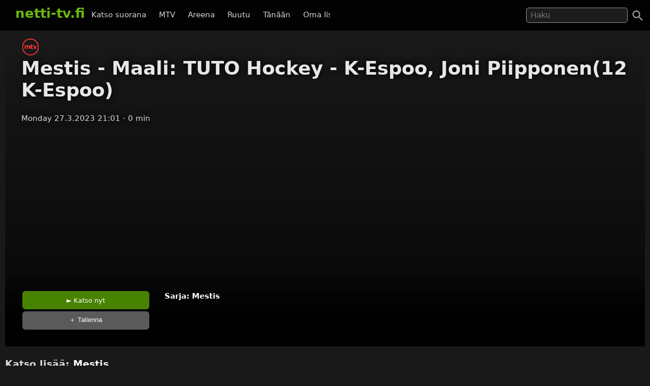

--- FILE ---
content_type: text/html; charset=UTF-8
request_url: https://netti-tv.fi/katso/mestis-maali-tuto-hockey-k-espoo-joni-piipponen12-k-espoo/692373
body_size: 6984
content:

<!DOCTYPE html>
<html lang="fi">
<head>
	<meta charset="utf-8">
	<meta name="viewport" content="width=device-width, initial-scale=1.0" />
	<title>Mestis - Maali: TUTO Hockey - K-Espoo, Joni Piipponen(12 K-Espoo) - MTV 27.3.2023 - Netti-TV</title>
			<script async src="https://pagead2.googlesyndication.com/pagead/js/adsbygoogle.js?client=ca-pub-3653608111345716" crossorigin="anonymous"></script>
	
	
		
			<link rel="canonical" href="https://netti-tv.fi/katso/mestis-maali-tuto-hockey-k-espoo-joni-piipponen12-k-espoo/692373">
					<style>
*{-moz-box-sizing: border-box;-webkit-box-sizing: border-box;box-sizing: border-box}
body{background:#191919;color:#ddd;font-family:system-ui,arial,sans-serif;margin:0;-moz-osx-font-smoothing: grayscale;-webkit-font-smoothing:antialiased;font-size:15px;}
p {line-height:150%;}
img{border:0;}
.clear {clear:both;}
#header{background:rgba(0,0,0,0.9);width:100%;z-index:99;display:flex;justify-content: space-between;position:fixed;top: 0;}
#qform{padding-top:8px;padding-bottom:1em;float:right;text-align:right;}
#toggle-search{width:48px;height:48px;padding:10px;right:0}
a{color:#fff;text-decoration:none;}
a:hover{text-decoration:none;color:#6BB80F}
.logo a{text-decoration:none;font-weight:bold;font-size:26px;padding-top:5px;padding-bottom:25px;}
.logo, .logo a, #navi a:hover, #navi a.active{color:#6BB80F;}
.logo{display:inline-block;padding:0;margin:0 10px 10px 10px;font-weight:bold}
.showmore {text-transform:uppercase;text-align:center;display:block;clear:both;padding-top:2em;}
#qs{font-size:1rem;padding:0.3em 0.5em;width:200px;transition:width 0.2s;color:#fff;background:rgba(255,255,255,0.1);border:1px solid #999;border-radius:5px;	margin-right: 1.5rem;}
#main{padding-left:10px;padding-right:10px}
.home h2 {font-size:26px}
.vid {font-size:85%;overflow:hidden;margin-bottom:2rem;color:#ccc;text-align:left}
.vimg {margin-bottom:.4rem;background:#2c2b2a;object-fit: cover;}
.metapaat {top:-60px}
.vid .host{margin-bottom:1em;}
.light{color:#888;}
.pagelinks{text-align:center;margin:0;}
.pagelinks a {padding:1rem 1.5rem;border:1px solid #333;border-radius:5px;display:inline-block;margin:5px}
.jb{margin-top:10px}
.red{color:#ff4246}
.infobox{text-align:center;color:#fff}
.second-head{font-weight:normal}
.mt5 {margin-top:10px;}
.notif {font-weight:bold;padding:10px;text-align:center;font-size:120%}
.nettitvresponsive{width:320px;height:300px;}
.paattxt {color:orange;}
.vid:hover .desc {display:block;}
.watchlink{padding:0.6rem 1.5rem;margin:0.1rem;display:inline-block;text-align:center;color:#fff;background:rgb(71, 131, 0);border-radius:6px;transition: all .3s ease;font-size:0.8rem;width:250px}
.watchlink:hover {background:#74a436;color:#fff}
.host-title img,
h2 img {
	vertical-align: middle;
	margin-right: 15px;
	border-radius: 5px;
	width: 75px
}

.host-title span {
	display: block;
	white-space: nowrap
}

.host-title div {
	margin: 15px 0;
	line-height: 120%
}

.desktopnavi.menu-open {
	transform: translateX(0);
	visibility: visible;
}

.footer {
	padding: 2em 1em;
	background: #1c1d1e
}

.footmenu {
	float: right;
	padding: 0 1em
}

.center {
	text-align: center
}
.channels {
	padding-top:1rem;
	padding-bottom: 1.5rem;
}
.channels a {
	padding-right:0.8rem;
	display: inline-block;
	padding-bottom: 1rem;
}

#video,
.player {
	background-color: #191919
}

.mb {
	margin-bottom: 2rem
}

#toggle-search svg,
.menu-toggle svg {
	fill: #a0a0a0
}

.videolist {
	display: flex;
	flex-wrap: wrap;
	justify-content: center
}

@media (max-width:500px) {
	body {
		padding-top: 50px
	}

	#container {
		width: auto
	}

	.vid {
		margin-bottom: 1rem;
		width: 44%;
		margin-right: 0.5rem;
	}

	#qs {
		width: 95%;
		border: 1px solid #999
	}

	#navi {
		margin: 5px 0 0 0;
		padding: 0
	}

	.jb {
		display: none
	}

	.related {
		margin: 10px 0
	}

	#main {
		width: 100%
	}

	.ad {
		margin-left: -10px;
		margin-right: -10px
	}

	.vid h3 {
		width: 290px
	}

	.vidtextlink {
		width: 70%;
		display: inline-block
	}

	.videometa {
		padding: 0 1rem 1rem
	}
}

@media(max-width:950px) {
	#qform {
		display: none;
		float: left;
		width: 68%;
		text-align: center
	}
	

	.open #qform {
		display: block
	}

	.open .logo {
		display: none
	}
}

@media(min-width:500px) {
	body {
		padding-top: 60px
	}

	#container {
		width: 100%;
		margin: 0 auto
	}

	#header {
		margin-bottom: 20px;
		padding: 7px 20px 0
	}
	#navi {
		margin-right: 2em;
		margin-top: 18px
	}

	#navi a {
		padding: 0 .6em
	}

	.vid {
		width: 309px;
		margin-right: 0.5rem;
	}

	.related .vid {
		overflow: hidden;
		margin-bottom: 1rem
	}

	.vid .thumbnail {
		display: block
	}

	.nettitvresponsive {
		width: 728px;
		height: 90px
	}
}

@media(min-width:695px) {
	.menu-toggle {
		display: none
	}

	.desktopnavi {
		max-width: 520px;
		white-space: nowrap;
		overflow: hidden;
		overflow-x: scroll;
		scrollbar-width: none;
		list-style-type: none;
		margin: 0;
		display: block;
		position: absolute;
		left: 130px;
		top: 12px;
		z-index: 1
	}
	
	#toggle-search {
		position:absolute;
	}

	.desktopnavi li {
		display: inline-block
	}

	.desktopnavi li div {
		display: none;
		position: absolute;
		background: #000;
		width: 150px;
		line-height: 25px
	}

	.desktopnavi li:hover div {
		display: inline-block
	}

	.desktopnavi a {
		color: #d7d7d7;
		padding: 10px;
		line-height: 35px;
		transition: color .15s linear;
		-webkit-transition: color .15s linear;
		-moz-transition: color .15s linear
	}

	.desktopnavi a:hover {
		color: #6bb80f
	}

	.open .desktopnavi {
		display: none
	}
}

@media (max-width:695px) {
	.desktopnavi {
		list-style-type: none;
		margin: 0;
		padding: 0;
		display: block;
		position: fixed;
		visibility:hidden;
		left: 0;
		z-index: 1;
		background: #000;
		height: 100%;
		overflow-x: hidden;
		overflow-y: auto;
		z-index: 15;
		transition: transform .3s ease-out;
	}

	.desktopnavi a {
		display: inline-block;
		padding: 1em 4em 1em 2em
	}

	.menu-toggle {
		width: 48px;
		height: 48px;
		display: block;
		padding: 10px;
		float: left;
		transition: background .2s;
		border-radius: 25px
	}

	.menu-toggle:active {
		background: #ccc
	}
}

@media(min-width:1225px) {
	.jb {
		text-align: center
	}

	.midlistjb {
		display: none
	}
}

.header-navigation-menu ol {
	list-style-type: none;
	padding: 0;
	border-bottom: 1px dotted #444;
	padding-bottom: 15px
}
.subnav {
	display: flex;
	justify-content: center;
	font-size: 0.5rem;
	align-items: center;
	gap: 20px;
	margin-top: 2rem;
	margin-bottom: 2rem;
}
.chan {
	display:flex;
	height: 20px;
	width: auto;
	margin-top: -37px;
	margin-left: 7px;
	margin-bottom: 1rem;
}

.video-inner {background:linear-gradient(0deg, rgba(0,0,0,0.7) 10%, rgba(0,0,0,0) 100%)}
.videometa {color:#fff;text-overflow:ellipsis;overflow:hidden;line-height:1.4;background:#000;padding:2rem;background:linear-gradient(0deg, rgba(0,0,0,0.7357317927170868) 50%, rgba(0,0,0,0) 100%)}
.videometa a{color:#fff;}
h2 {font-size:1.2rem}
.vid .description{margin-top:0;width:220px}
.video img{margin-bottom:1rem}
h1{margin-top:0}
.paattynyt {color:#fff;font-size:120%;}
.savelater {background:rgba(100, 100, 100, 0.9);border-color:#fff;font-weight:normal;border:0;cursor:pointer}
.descr {margin:0;width:90%}
.vid h3{margin:0;text-overflow:ellipsis;line-height:125%;overflow:hidden;width:90%;color:#fff;font-weight:normal}
.viddata,.descr{color:rgba(235,235,245,.6)}
#maintitle{color:rgba(255,255,255,.9)}
#maintitle,.host{text-shadow:0px 0px 14px #000}
@media(max-width:500px) {
  .heading{text-align:center}
  #maintitle {font-size:110%}
  .buttons-desc{text-align:center}
  .related .vid{width:44%;margin-right:1rem}
}
@media(max-width:1000px) {
  .video {margin-left:-10px;margin-right:-10px}
}
@media(min-width:500px) {
  .video {margin-bottom:1.5em}
  .heading{padding-left:2rem}
  .buttons-desc{display:flex}
  #maintitle{font-size:2.3rem}
  #maindesc{margin-top:0}
  .metatexts{padding-left:2rem}
  .buttons{width:250px}
}
@media(min-width:1000px) {
    .sidebar {float:right;margin-top: 15px;}
}
.notice{margin-bottom:10px;color:#6BB80F}
.smeta{font-size:90%}

.autocomplete-suggestions {text-align: left; cursor: default;  background: #303134; box-shadow: -1px 1px 3px rgba(0,0,0,.1);/* core styles should not be changed */position:absolute; display:none; z-index:9999; max-height:500px; overflow:hidden; overflow-y:auto; box-sizing:border-box}.autocomplete-suggestion{display:block;position:relative; padding:.7rem; line-height: 23px; white-space:nowrap; overflow:hidden; text-overflow:ellipsis; font-size:1.02em; color:#C1C2C5;font-weight:bold}.autocomplete-suggestion b { font-weight:normal}.autocomplete-suggestion.selected { background:#3D4043; }.fst{font-size:120% }
		</style>
		<link rel="image_src" href="https://netti-tv.fihttps://netti-tv.fi/cdn-cgi/image/width=300,height=200/https://image.katsomo.fi/api/v2/img/6421d9e8e4b07e61a0ea52e8-1679940072864" />
	
	<meta property="og:image" content="https://netti-tv.fihttps://netti-tv.fi/cdn-cgi/image/width=300,height=200/https://image.katsomo.fi/api/v2/img/6421d9e8e4b07e61a0ea52e8-1679940072864" />
	<meta property="og:title" content="Mestis - Maali: TUTO Hockey - K-Espoo, Joni Piipponen(12 K-Espoo) - MTV 27.3.2023 - netti-TV" />
	<meta property="og:image" content="https://netti-tv.fihttps://netti-tv.fi/cdn-cgi/image/width=300,height=200/https://image.katsomo.fi/api/v2/img/6421d9e8e4b07e61a0ea52e8-1679940072864" />
	<meta property="og:type" content="website" />
	<meta property="og:url" content="https://netti-tv.fi/katso/mestis-maali-tuto-hockey-k-espoo-joni-piipponen12-k-espoo/692373" />
	<link rel="apple-touch-icon" href="/apple-touch-icon.png" />
	<link rel="apple-touch-icon" sizes="57x57" href="/apple-icon-57x57.png">
	<link rel="apple-touch-icon" sizes="60x60" href="/apple-icon-60x60.png">
	<link rel="apple-touch-icon" sizes="72x72" href="/apple-icon-72x72.png">
	<link rel="apple-touch-icon" sizes="76x76" href="/apple-icon-76x76.png">
	<link rel="apple-touch-icon" sizes="114x114" href="/apple-icon-114x114.png">
	<link rel="apple-touch-icon" sizes="120x120" href="/apple-icon-120x120.png">
	<link rel="apple-touch-icon" sizes="144x144" href="/apple-icon-144x144.png">
	<link rel="apple-touch-icon" sizes="152x152" href="/apple-icon-152x152.png">
	<link rel="apple-touch-icon" sizes="180x180" href="/apple-icon-180x180.png">
	<link rel="icon" type="image/png" sizes="192x192" href="/android-icon-192x192.png">
	<link rel="icon" type="image/png" sizes="32x32" href="/favicon-32x32.png">
	<link rel="icon" type="image/png" sizes="96x96" href="/favicon-96x96.png">
	<link rel="icon" type="image/png" sizes="16x16" href="/favicon-16x16.png">
	<link rel="manifest" href="/manifest.json">
	<meta name="msapplication-TileColor" content="#ffffff">
	<meta name="msapplication-TileImage" content="/ms-icon-144x144.png">
	<meta name="theme-color" content="#000000">
</head>

<body data-instant-mousedown-shortcut data-instant-allow-external-links>
		<div id="container" >

		<div id="header">

			<a href="#" class="menu-toggle" id="menu-toggle" aria-label="Valikko">
				<svg viewBox="0 0 24 24" preserveAspectRatio="xMidYMid meet" focusable="false" class="">
					<path d="M3 18h18v-2H3v2zm0-5h18v-2H3v2zm0-7v2h18V6H3z" class="style-scope yt-icon"></path>
				</svg>
			</a>

			<h1 class="logo"><a href="https://netti-tv.fi">netti-tv.fi</a></h1>
			<div class="header-navigation-slider-background" id="header-background"></div>
			<ul class="desktopnavi" id="menu">
				<li><a href="/live.php">Katso suorana</a></li>
								<li>
					<a href="/mtv">MTV</a>
									</li>
				<li>
					<a href="/yleareena">Areena</a>
									</li>
				<li>
					<a href="/ruutu">Ruutu</a>
									</li>
				<li><a href="/tänään">Tänään</a></li>
				<li><a href="/oma">Oma lista</a></li>
											</ul>

			<a href="#" id="toggle-search" aria-label="Haku">
				<svg focusable="false" xmlns="http://www.w3.org/2000/svg" viewBox="0 0 24 24">
					<path d="M15.5 14h-.79l-.28-.27C15.41 12.59 16 11.11 16 9.5 16 5.91 13.09 3 9.5 3S3 5.91 3 9.5 5.91 16 9.5 16c1.61 0 3.09-.59 4.23-1.57l.27.28v.79l5 4.99L20.49 19l-4.99-5zm-6 0C7.01 14 5 11.99 5 9.5S7.01 5 9.5 5 14 7.01 14 9.5 11.99 14 9.5 14z"></path>
				</svg>
			</a>
			<form action="/" method="get" id="qform"><input type="text" name="q" id="qs" placeholder="Haku" aria-label="Hae" autocapitalize="none" />
							</form>


		</div>

		<div id="main">
	


	<div itemscope itemprop="VideoObject" itemtype="https://schema.org/VideoObject" class="video" id="video" style="background-image:url(https://netti-tv.fi/cdn-cgi/image/width=300,height=200/https://image.katsomo.fi/api/v2/img/6421d9e8e4b07e61a0ea52e8-1679940072864);background-size:cover;background-position:center center;padding-top:1rem">
		
		<meta itemprop="thumbnailUrl"  content="https://netti-tv.fihttps://netti-tv.fi/cdn-cgi/image/width=300,height=200/https://image.katsomo.fi/api/v2/img/6421d9e8e4b07e61a0ea52e8-1679940072864" />
		<meta itemprop="uploadDate" content="2023-03-27T21:01:11+0300" />
		<meta itemprop="embedUrl" content="https://www.mtv.fi/sarja/10003601/1749470" />
		
				
		<meta itemprop="duration" content="P0DT0H0M53S" />

		<div class="video-inner">

			
			<div class="heading">
									<a href="/">
													<a href="/mtv" title="mtv"><svg width="36" height="33" xmlns="http://www.w3.org/2000/svg" viewBox="0 0 750.5 750.5">
									<defs>
										<clipPath id="ae" clipPathUnits="userSpaceOnUse">
											<path d="M0 562.9h562.9V0H0z" />
										</clipPath>
									</defs>
									<g fill="#ff3334" clip-path="url(#ae)" transform="matrix(1.33333 0 0 -1.33333 0 750.5)">
										<path d="M281.4 31A250.7 250.7 0 0031 281.4 250.8 250.8 0 00281.4 532c138.1 0 250.5-112.4 250.5-250.5A250.7 250.7 0 00281.4 31m0 531.8A281.7 281.7 0 010 281.4 281.8 281.8 0 01281.4 0 281.8 281.8 0 01563 281.4a281.7 281.7 0 01-281.5 281.4" />
										<path d="M462.2 339.3l-31.8-80.8-25.2 77.6h-41l47.5-119h35l34.4 69c8.2 18.3-1.4 43-18.9 53.2M343.1 242.4c-11 0-14.4 10-14.4 18v47h28.5v28.7h-28.5v36h-2.4a34.7 34.7 0 01-34.5-36v-73.6c0-7.7.7-14.2 2.3-20.3 5.2-20.6 24.8-29.5 43.4-29.5 12 0 23.3 3.6 33.8 10.7l-10.8 25.3c-2.4-1.6-7.8-6.3-17.4-6.3M233.1 339a53.4 53.4 0 01-40.3-16.6 39.5 39.5 0 01-34.6 16.5c-13.3 0-29.8-8.7-35.7-18.7l-1.7 18.6h-2.4c-16.4-.4-32.7-13.3-32.7-31.3V217h37v64c0 7.5 2.2 13.8 6.6 18.7 4.3 5 10 7.4 17 7.4 6.4 0 11.1-2 14.3-5.9 3.1-3.9 4.7-9.4 4.7-16.5v-67.7H201v64c0 7.5 2.2 13.8 6.4 18.7 4.3 5 10 7.4 17.2 7.4 6.4 0 11.1-2 14.3-5.9 3.2-3.9 4.7-9.4 4.7-16.5v-67.7h37v73.6c0 14.9-4 26.6-12.2 35.3-8.1 8.6-19.9 13-35.3 13" />
									</g>
								</svg></a><br>
											</a>
								<h1 itemprop="name" id="maintitle">Mestis - Maali: TUTO Hockey - K-Espoo, Joni Piipponen(12 K-Espoo)</h1>
				<div class="host">
										<span id="maindate">Monday 27.3.2023 21:01</span>
					<span id="duration">·  0 min</span>
				</div>
			</div>


			<div style="text-align:center;min-height:300px"><br>
				<!-- nettitvresponsive -->
				<ins class="adsbygoogle" style="display:block" data-ad-client="ca-pub-3653608111345716" data-ad-slot="8958436707" data-ad-format="auto" data-full-width-responsive="true"></ins>
				<script>
					(adsbygoogle = window.adsbygoogle || []).push({});
				</script>
			</div>

			

			
				<div class="videometa">



									






				
				<div class="buttons-desc">
										
					
					<div class="buttons">
						<a href="https://www.mtv.fi/sarja/10003601/1749470" rel="noopener nofollow" target="_blank" class="watchlink" id="watchnow" >&#x25BA; Katso nyt</a>
						<button rel="nofollow" class="watchlink mt5 savelater" title="Suosikkeihin lisätyt ohjelmat näkyvät omalla sivullasi"  id="watchlater"> &#65291; Tallenna</button>
											</div>

					<div class="metatexts">
						<p class="maindesc" id="maindesc" itemprop="description">					<strong>Sarja: <a href="/mestis">Mestis</a></strong>					</p>

						<div class="smeta">
							<div id="enddate"></div>
													</div>

						
										</div>

				</div>

				</div>
		</div>



		<div class="jb">

																	<div style="clear:both"></div>
				
				
		</div>
	</div>

	<h2>Katso lisää: <a href="/mestis">Mestis</a>
		

					</h2>

			<div class="related videolist">
								<div class="vid">
						<a href="/katso/mestis-maalikooste-jokerit-roki/713880" class="thumbnail" data-id="713880">
														<img src="https://netti-tv.fi/cdn-cgi/image/width=300,height=200/https://image.katsomo.fi/api/v2/img/657b5b6fe4b0b16f7b6d0bc1-1702583152010" loading="lazy" width="300" height="169" alt="Mestis - Maalikooste: Jokerit - RoKi" class="vimg lazy">
							<div class="viddata">

								<span class="date">Thu 14.12.2023</span>
															
						<div class="vidtext">
							<h3>Mestis - Maalikooste: Jokerit - RoKi</h3>
						</div>


						
															</div>
						</a>
					</div>
								<div class="vid">
						<a href="/katso/mestis-maalikooste-tuto-hockey-ipk/713877" class="thumbnail" data-id="713877">
														<img src="https://netti-tv.fi/cdn-cgi/image/width=300,height=200/https://image.katsomo.fi/api/v2/img/657b5643e4b0a8b0a54c390a-1702581828521" loading="lazy" width="300" height="169" alt="Mestis - Maalikooste: TUTO Hockey - IPK" class="vimg lazy">
							<div class="viddata">

								<span class="date">Thu 14.12.2023</span>
															
						<div class="vidtext">
							<h3>Mestis - Maalikooste: TUTO Hockey - IPK</h3>
						</div>


						
															</div>
						</a>
					</div>
								<div class="vid">
						<a href="/katso/mestis-haastattelu-jokerit-roki-tero-m%C3%A4%C3%A4tt%C3%A4-jokerit/713878" class="thumbnail" data-id="713878">
														<img src="https://netti-tv.fi/cdn-cgi/image/width=300,height=200/https://image.katsomo.fi/api/v2/img/657b55e7e4b0b16f7b6d0bbf-1702581736385" loading="lazy" width="300" height="169" alt="Mestis - Haastattelu: Jokerit - RoKi, Tero Määttä( Jokerit)" class="vimg lazy">
							<div class="viddata">

								<span class="date">Thu 14.12.2023</span>
															
						<div class="vidtext">
							<h3>Mestis - Haastattelu: Jokerit - RoKi, Tero Määttä( Jokerit)</h3>
						</div>


						
															</div>
						</a>
					</div>
								<div class="vid">
						<a href="/katso/mestis-haastattelu-jokerit-roki-sakari-salmela-roki/713873" class="thumbnail" data-id="713873">
														<img src="https://netti-tv.fi/cdn-cgi/image/width=300,height=200/https://image.katsomo.fi/api/v2/img/657b55cbe4b0b16f7b6d0bbe-1702581708710" loading="lazy" width="300" height="169" alt="Mestis - Haastattelu: Jokerit - RoKi, Sakari Salmela( RoKi)" class="vimg lazy">
							<div class="viddata">

								<span class="date">Thu 14.12.2023</span>
															
						<div class="vidtext">
							<h3>Mestis - Haastattelu: Jokerit - RoKi, Sakari Salmela( RoKi)</h3>
						</div>


						
															</div>
						</a>
					</div>
								<div class="vid">
						<a href="/katso/mestis-haastattelu-tuto-hockey-ipk-jonne-virtanen-tuto-hockey/713874" class="thumbnail" data-id="713874">
														<img src="https://netti-tv.fi/cdn-cgi/image/width=300,height=200/https://image.katsomo.fi/api/v2/img/657b5353e4b0b16f7b6d0bbd-1702581076475" loading="lazy" width="300" height="169" alt="Mestis - Haastattelu: TUTO Hockey - IPK, Jonne Virtanen( TUTO Hockey)" class="vimg lazy">
							<div class="viddata">

								<span class="date">Thu 14.12.2023</span>
															
						<div class="vidtext">
							<h3>Mestis - Haastattelu: TUTO Hockey - IPK, Jonne Virtanen( TUTO Hockey)</h3>
						</div>


						
															</div>
						</a>
					</div>
								<div class="vid">
						<a href="/katso/mestis-haastattelu-tuto-hockey-ipk-marko-tuomainen-ipk/713875" class="thumbnail" data-id="713875">
														<img src="https://netti-tv.fi/cdn-cgi/image/width=300,height=200/https://image.katsomo.fi/api/v2/img/657b5302e4b0a8b0a54c3906-1702580995008" loading="lazy" width="300" height="169" alt="Mestis - Haastattelu: TUTO Hockey - IPK, Marko Tuomainen( IPK)" class="vimg lazy">
							<div class="viddata">

								<span class="date">Thu 14.12.2023</span>
															
						<div class="vidtext">
							<h3>Mestis - Haastattelu: TUTO Hockey - IPK, Marko Tuomainen( IPK)</h3>
						</div>


						
															</div>
						</a>
					</div>
								<div class="vid">
						<a href="/katso/mestis-voittomaalikilpailu-jokerit-roki/713876" class="thumbnail" data-id="713876">
														<img src="https://netti-tv.fi/cdn-cgi/image/width=300,height=200/https://image.katsomo.fi/api/v2/img/657b52b3e4b0a8b0a54c3905-1702580915880" loading="lazy" width="300" height="169" alt="Mestis - Voittomaalikilpailu: Jokerit - RoKi" class="vimg lazy">
							<div class="viddata">

								<span class="date">Thu 14.12.2023</span>
															
						<div class="vidtext">
							<h3>Mestis - Voittomaalikilpailu: Jokerit - RoKi</h3>
						</div>


						
															</div>
						</a>
					</div>
								<div class="vid">
						<a href="/katso/mestis-maali-jokerit-roki-olavi-vauhkonen42-jokerit/713871" class="thumbnail" data-id="713871">
														<img src="https://netti-tv.fi/cdn-cgi/image/width=300,height=200/https://image.katsomo.fi/api/v2/img/657b5036e4b0b16f7b6d0bb9-1702580278716" loading="lazy" width="300" height="169" alt="Mestis - Maali: Jokerit - RoKi, Olavi Vauhkonen(42 Jokerit)" class="vimg lazy">
							<div class="viddata">

								<span class="date">Thu 14.12.2023</span>
															
						<div class="vidtext">
							<h3>Mestis - Maali: Jokerit - RoKi, Olavi Vauhkonen(42 Jokerit)</h3>
						</div>


						
															</div>
						</a>
					</div>
								<div class="vid">
						<a href="/katso/mestis-maali-jokerit-roki-jere-matias-alanen26-roki/713869" class="thumbnail" data-id="713869">
														<img src="https://netti-tv.fi/cdn-cgi/image/width=300,height=200/https://image.katsomo.fi/api/v2/img/657b4e4ee4b0a8b0a54c3904-1702579791508" loading="lazy" width="300" height="169" alt="Mestis - Maali: Jokerit - RoKi, Jere-Matias Alanen(26 RoKi)" class="vimg lazy">
							<div class="viddata">

								<span class="date">Thu 14.12.2023</span>
															
						<div class="vidtext">
							<h3>Mestis - Maali: Jokerit - RoKi, Jere-Matias Alanen(26 RoKi)</h3>
						</div>


						
															</div>
						</a>
					</div>
								<div class="vid">
						<a href="/katso/mestis-maali-tuto-hockey-ipk-oskari-siiki3-tuto-hockey/713870" class="thumbnail" data-id="713870">
														<img src="https://netti-tv.fi/cdn-cgi/image/width=300,height=200/https://image.katsomo.fi/api/v2/img/657b4ca1e4b0a8b0a54c38f6-1702579362463" loading="lazy" width="300" height="169" alt="Mestis - Maali: TUTO Hockey - IPK, Oskari Siiki(3 TUTO Hockey)" class="vimg lazy">
							<div class="viddata">

								<span class="date">Thu 14.12.2023</span>
															
						<div class="vidtext">
							<h3>Mestis - Maali: TUTO Hockey - IPK, Oskari Siiki(3 TUTO Hockey)</h3>
						</div>


						
															</div>
						</a>
					</div>
								<div class="vid">
						<a href="/katso/mestis-maali-jokerit-roki-jere-matias-alanen26-roki/713868" class="thumbnail" data-id="713868">
														<img src="https://netti-tv.fi/cdn-cgi/image/width=300,height=200/https://image.katsomo.fi/api/v2/img/657b4711e4b0a8b0a54c38eb-1702577937865" loading="lazy" width="300" height="169" alt="Mestis - Maali: Jokerit - RoKi, Jere-Matias Alanen(26 RoKi)" class="vimg lazy">
							<div class="viddata">

								<span class="date">Thu 14.12.2023</span>
															
						<div class="vidtext">
							<h3>Mestis - Maali: Jokerit - RoKi, Jere-Matias Alanen(26 RoKi)</h3>
						</div>


						
															</div>
						</a>
					</div>
								<div class="vid">
						<a href="/katso/mestis-maali-jokerit-roki-otto-karvinen21-jokerit/713866" class="thumbnail" data-id="713866">
														<img src="https://netti-tv.fi/cdn-cgi/image/width=300,height=200/https://image.katsomo.fi/api/v2/img/657b3766e4b0b16f7b6d0b97-1702573927077" loading="lazy" width="300" height="169" alt="Mestis - Maali: Jokerit - RoKi, Otto Karvinen(21 Jokerit)" class="vimg lazy">
							<div class="viddata">

								<span class="date">Thu 14.12.2023</span>
															
						<div class="vidtext">
							<h3>Mestis - Maali: Jokerit - RoKi, Otto Karvinen(21 Jokerit)</h3>
						</div>


						
															</div>
						</a>
					</div>
			

		</div>

		</div>

	
	<script>
		document.getElementById("watchlater").addEventListener("click", function(event) {
			event.stopPropagation();
			console.log("addfav");
			saveFavorite(692373, 'Mestis - Maali: TUTO Hockey - K-Espoo, Joni Piipponen(12 K-Espoo)', 'st/mtv.png', '27.3.2023');
			this.innerHTML = '&#10003; Tallennettu';
		}, false);

		
		function saveFavorite(id, name, channelname, date) {
			var favorites = window.localStorage.hasOwnProperty("favorites") ? JSON.parse(window.localStorage.getItem("favorites")) : [];
			var favorite = {
				id: id,
				name: name,
				channelname: channelname,
				date: date
			};
			favorites.push(favorite);
			window.localStorage.setItem("favorites", JSON.stringify(favorites));
			return false;
		}
			</script>

</div> 
<div class="footer">
  <a href="https://netti-tv.fi" class="logo">netti-TV</a>
  <div class="footmenu">
        <a href="/sivukartta.php">Sivukartta</a>&nbsp;
    <a href="/info.php">Tuki</a>&nbsp;
    <a href="https://ostaverkkotunnus.fi">Osta verkkotunnus</a>
      </div>
</div>
<script>
window.lazyLoadOptions = {};
function closeMenu(event){document.getElementById("menu").classList.remove("header-navigation-menu-open");document.getElementById("header").classList.remove("header-open");document.getElementById("main").classList.remove("open");document.getElementById("header").classList.remove("open");document.getElementById("header-background").classList.remove("open");return false;}
document.getElementById("header-background").addEventListener('touchmove',closeMenu,{passive:true});document.getElementById("header-background").onclick=closeMenu;document.getElementById("menu-toggle").onclick=function(event){event.preventDefault();document.getElementById("menu").classList.toggle("menu-open");document.getElementById("header").classList.toggle("header-open");document.getElementById("main").classList.toggle("open");return false;}
document.getElementById("toggle-search").onclick=function(){event.preventDefault();document.getElementById("header").classList.add("open");document.getElementById("header-background").classList.add("open");if(document.getElementById("qs").value!=''){document.getElementById("qform").submit();}else{document.getElementById("qs").focus();}}
document.getElementById("qs").onblur=function(){document.getElementById("header").classList.remove("open");}
function handleSubmit(e) {
  var t = document.getElementById("qs").value.toLowerCase();
  if(t == "tv5" || t == "tv 5") {
    window.location.href = "/tv5";
  } else if(t == "fox") {
    window.location.href = "/fox";
  }  else {
    window.location.href = "/ohjelma/" + t.replace(/ /g, "-");
  }
}
var qform=document.getElementById("qform");if(qform!=null){qform.onsubmit=function(){handleSubmit();return false;};}

function l() {
	var f = document.createElement('script');
	f.type = 'module';
	f.src = '/in.js';
	document.head.appendChild(f);
}
window.addEventListener("load", l);

var vc=document.getElementById("qs");
if(vc!=null) {
  window.acloaded=false;
  vc.onfocus=function() {
    if(window.acloaded==false) {
      var script=document.createElement("script");
      script.setAttribute("src","/autocomplete.js?6");
      document.head.appendChild(script);
      window.acloaded=true;
    }
  }
}
</script>
</body>
</html>


--- FILE ---
content_type: text/html; charset=utf-8
request_url: https://www.google.com/recaptcha/api2/aframe
body_size: 269
content:
<!DOCTYPE HTML><html><head><meta http-equiv="content-type" content="text/html; charset=UTF-8"></head><body><script nonce="ITOIVIKp-jJBkJr9IjYt6A">/** Anti-fraud and anti-abuse applications only. See google.com/recaptcha */ try{var clients={'sodar':'https://pagead2.googlesyndication.com/pagead/sodar?'};window.addEventListener("message",function(a){try{if(a.source===window.parent){var b=JSON.parse(a.data);var c=clients[b['id']];if(c){var d=document.createElement('img');d.src=c+b['params']+'&rc='+(localStorage.getItem("rc::a")?sessionStorage.getItem("rc::b"):"");window.document.body.appendChild(d);sessionStorage.setItem("rc::e",parseInt(sessionStorage.getItem("rc::e")||0)+1);localStorage.setItem("rc::h",'1769557201003');}}}catch(b){}});window.parent.postMessage("_grecaptcha_ready", "*");}catch(b){}</script></body></html>